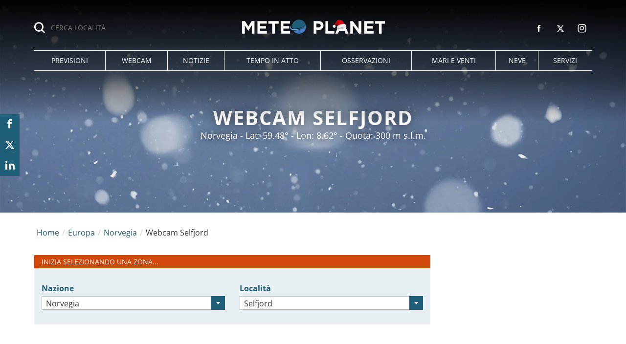

--- FILE ---
content_type: text/html; charset=UTF-8
request_url: https://www.meteoplanet.it/webcam-europa/norvegia/selfjord
body_size: 41685
content:
<!DOCTYPE html>
<html lang="it-IT" class="page-100 browser-chrome">
<head>
<meta charset="UTF-8">
<meta name="viewport" content="width=device-width, initial-scale=1">
<script>
!function(){"use strict";function t(r){return t="function"==typeof Symbol&&"symbol"==typeof Symbol.iterator?function(t){return typeof t}:function(t){return t&&"function"==typeof Symbol&&t.constructor===Symbol&&t!==Symbol.prototype?"symbol":typeof t},t(r)}var r="undefined"!=typeof globalThis?globalThis:"undefined"!=typeof window?window:"undefined"!=typeof global?global:"undefined"!=typeof self?self:{};function n(t,r){return t(r={exports:{}},r.exports),r.exports}var e,o,i=function(t){return t&&t.Math===Math&&t},u=i("object"==typeof globalThis&&globalThis)||i("object"==typeof window&&window)||i("object"==typeof self&&self)||i("object"==typeof r&&r)||i("object"==typeof r&&r)||function(){return this}()||Function("return this")(),c=function(t){try{return!!t()}catch(t){return!0}},a=!c((function(){return 7!==Object.defineProperty({},1,{get:function(){return 7}})[1]})),f=!c((function(){var t=function(){}.bind();return"function"!=typeof t||t.hasOwnProperty("prototype")})),s=Function.prototype.call,l=f?s.bind(s):function(){return s.apply(s,arguments)},p={}.propertyIsEnumerable,y=Object.getOwnPropertyDescriptor,v={f:y&&!p.call({1:2},1)?function(t){var r=y(this,t);return!!r&&r.enumerable}:p},b=function(t,r){return{enumerable:!(1&t),configurable:!(2&t),writable:!(4&t),value:r}},g=Function.prototype,d=g.call,h=f&&g.bind.bind(d,d),m=f?h:function(t){return function(){return d.apply(t,arguments)}},S=m({}.toString),w=m("".slice),O=function(t){return w(S(t),8,-1)},j=Object,P=m("".split),T=c((function(){return!j("z").propertyIsEnumerable(0)}))?function(t){return"String"===O(t)?P(t,""):j(t)}:j,L=function(t){return null==t},A=TypeError,_=function(t){if(L(t))throw new A("Can't call method on "+t);return t},E=function(t){return T(_(t))},F="object"==typeof document&&document.all,I={all:F,IS_HTMLDDA:void 0===F&&void 0!==F},M=I.all,k=I.IS_HTMLDDA?function(t){return"function"==typeof t||t===M}:function(t){return"function"==typeof t},C=I.all,D=I.IS_HTMLDDA?function(t){return"object"==typeof t?null!==t:k(t)||t===C}:function(t){return"object"==typeof t?null!==t:k(t)},R=function(t,r){return arguments.length<2?(n=u[t],k(n)?n:void 0):u[t]&&u[t][r];var n},x=m({}.isPrototypeOf),N="undefined"!=typeof navigator&&String(navigator.userAgent)||"",G=u.process,V=u.Deno,z=G&&G.versions||V&&V.version,B=z&&z.v8;B&&(o=(e=B.split("."))[0]>0&&e[0]<4?1:+(e[0]+e[1])),!o&&N&&(!(e=N.match(/Edge\/(\d+)/))||e[1]>=74)&&(e=N.match(/Chrome\/(\d+)/))&&(o=+e[1]);var H=o,U=u.String,W=!!Object.getOwnPropertySymbols&&!c((function(){var t=Symbol("symbol detection");return!U(t)||!(Object(t)instanceof Symbol)||!Symbol.sham&&H&&H<41})),$=W&&!Symbol.sham&&"symbol"==typeof Symbol.iterator,J=Object,X=$?function(t){return"symbol"==typeof t}:function(t){var r=R("Symbol");return k(r)&&x(r.prototype,J(t))},Y=String,q=function(t){try{return Y(t)}catch(t){return"Object"}},K=TypeError,Q=function(t){if(k(t))return t;throw new K(q(t)+" is not a function")},Z=TypeError,tt=Object.defineProperty,rt=function(t,r){try{tt(u,t,{value:r,configurable:!0,writable:!0})}catch(n){u[t]=r}return r},nt="__core-js_shared__",et=u[nt]||rt(nt,{}),ot=n((function(t){(t.exports=function(t,r){return et[t]||(et[t]=void 0!==r?r:{})})("versions",[]).push({version:"3.33.3",mode:"global",copyright:"© 2014-2023 Denis Pushkarev (zloirock.ru)",license:"https://github.com/zloirock/core-js/blob/v3.33.3/LICENSE",source:"https://github.com/zloirock/core-js"})})),it=Object,ut=function(t){return it(_(t))},ct=m({}.hasOwnProperty),at=Object.hasOwn||function(t,r){return ct(ut(t),r)},ft=0,st=Math.random(),lt=m(1..toString),pt=function(t){return"Symbol("+(void 0===t?"":t)+")_"+lt(++ft+st,36)},yt=u.Symbol,vt=ot("wks"),bt=$?yt.for||yt:yt&&yt.withoutSetter||pt,gt=function(t){return at(vt,t)||(vt[t]=W&&at(yt,t)?yt[t]:bt("Symbol."+t)),vt[t]},dt=TypeError,ht=gt("toPrimitive"),mt=function(t){var r=function(t,r){if(!D(t)||X(t))return t;var n,e,o=(n=t[ht],L(n)?void 0:Q(n));if(o){if(void 0===r&&(r="default"),e=l(o,t,r),!D(e)||X(e))return e;throw new dt("Can't convert object to primitive value")}return void 0===r&&(r="number"),function(t,r){var n,e;if("string"===r&&k(n=t.toString)&&!D(e=l(n,t)))return e;if(k(n=t.valueOf)&&!D(e=l(n,t)))return e;if("string"!==r&&k(n=t.toString)&&!D(e=l(n,t)))return e;throw new Z("Can't convert object to primitive value")}(t,r)}(t,"string");return X(r)?r:r+""},St=u.document,wt=D(St)&&D(St.createElement),Ot=function(t){return wt?St.createElement(t):{}},jt=!a&&!c((function(){return 7!==Object.defineProperty(Ot("div"),"a",{get:function(){return 7}}).a})),Pt=Object.getOwnPropertyDescriptor,Tt={f:a?Pt:function(t,r){if(t=E(t),r=mt(r),jt)try{return Pt(t,r)}catch(t){}if(at(t,r))return b(!l(v.f,t,r),t[r])}},Lt=a&&c((function(){return 42!==Object.defineProperty((function(){}),"prototype",{value:42,writable:!1}).prototype})),At=String,_t=TypeError,Et=function(t){if(D(t))return t;throw new _t(At(t)+" is not an object")},Ft=TypeError,It=Object.defineProperty,Mt=Object.getOwnPropertyDescriptor,kt="enumerable",Ct="configurable",Dt="writable",Rt={f:a?Lt?function(t,r,n){if(Et(t),r=mt(r),Et(n),"function"==typeof t&&"prototype"===r&&"value"in n&&Dt in n&&!n[Dt]){var e=Mt(t,r);e&&e[Dt]&&(t[r]=n.value,n={configurable:Ct in n?n[Ct]:e[Ct],enumerable:kt in n?n[kt]:e[kt],writable:!1})}return It(t,r,n)}:It:function(t,r,n){if(Et(t),r=mt(r),Et(n),jt)try{return It(t,r,n)}catch(t){}if("get"in n||"set"in n)throw new Ft("Accessors not supported");return"value"in n&&(t[r]=n.value),t}},xt=a?function(t,r,n){return Rt.f(t,r,b(1,n))}:function(t,r,n){return t[r]=n,t},Nt=Function.prototype,Gt=a&&Object.getOwnPropertyDescriptor,Vt=at(Nt,"name"),zt={EXISTS:Vt,PROPER:Vt&&"something"===function(){}.name,CONFIGURABLE:Vt&&(!a||a&&Gt(Nt,"name").configurable)},Bt=m(Function.toString);k(et.inspectSource)||(et.inspectSource=function(t){return Bt(t)});var Ht,Ut,Wt,$t=et.inspectSource,Jt=u.WeakMap,Xt=k(Jt)&&/native code/.test(String(Jt)),Yt=ot("keys"),qt=function(t){return Yt[t]||(Yt[t]=pt(t))},Kt={},Qt="Object already initialized",Zt=u.TypeError,tr=u.WeakMap;if(Xt||et.state){var rr=et.state||(et.state=new tr);rr.get=rr.get,rr.has=rr.has,rr.set=rr.set,Ht=function(t,r){if(rr.has(t))throw new Zt(Qt);return r.facade=t,rr.set(t,r),r},Ut=function(t){return rr.get(t)||{}},Wt=function(t){return rr.has(t)}}else{var nr=qt("state");Kt[nr]=!0,Ht=function(t,r){if(at(t,nr))throw new Zt(Qt);return r.facade=t,xt(t,nr,r),r},Ut=function(t){return at(t,nr)?t[nr]:{}},Wt=function(t){return at(t,nr)}}var er={set:Ht,get:Ut,has:Wt,enforce:function(t){return Wt(t)?Ut(t):Ht(t,{})},getterFor:function(t){return function(r){var n;if(!D(r)||(n=Ut(r)).type!==t)throw new Zt("Incompatible receiver, "+t+" required");return n}}},or=n((function(t){var r=zt.CONFIGURABLE,n=er.enforce,e=er.get,o=String,i=Object.defineProperty,u=m("".slice),f=m("".replace),s=m([].join),l=a&&!c((function(){return 8!==i((function(){}),"length",{value:8}).length})),p=String(String).split("String"),y=t.exports=function(t,e,c){"Symbol("===u(o(e),0,7)&&(e="["+f(o(e),/^Symbol\(([^)]*)\)/,"$1")+"]"),c&&c.getter&&(e="get "+e),c&&c.setter&&(e="set "+e),(!at(t,"name")||r&&t.name!==e)&&(a?i(t,"name",{value:e,configurable:!0}):t.name=e),l&&c&&at(c,"arity")&&t.length!==c.arity&&i(t,"length",{value:c.arity});try{c&&at(c,"constructor")&&c.constructor?a&&i(t,"prototype",{writable:!1}):t.prototype&&(t.prototype=void 0)}catch(t){}var y=n(t);return at(y,"source")||(y.source=s(p,"string"==typeof e?e:"")),t};Function.prototype.toString=y((function(){return k(this)&&e(this).source||$t(this)}),"toString")})),ir=function(t,r,n,e){e||(e={});var o=e.enumerable,i=void 0!==e.name?e.name:r;if(k(n)&&or(n,i,e),e.global)o?t[r]=n:rt(r,n);else{try{e.unsafe?t[r]&&(o=!0):delete t[r]}catch(t){}o?t[r]=n:Rt.f(t,r,{value:n,enumerable:!1,configurable:!e.nonConfigurable,writable:!e.nonWritable})}return t},ur=Math.ceil,cr=Math.floor,ar=Math.trunc||function(t){var r=+t;return(r>0?cr:ur)(r)},fr=function(t){var r=+t;return r!=r||0===r?0:ar(r)},sr=Math.max,lr=Math.min,pr=function(t,r){var n=fr(t);return n<0?sr(n+r,0):lr(n,r)},yr=Math.min,vr=function(t){return(r=t.length)>0?yr(fr(r),9007199254740991):0;var r},br=function(t){return function(r,n,e){var o,i=E(r),u=vr(i),c=pr(e,u);if(t&&n!=n){for(;u>c;)if((o=i[c++])!=o)return!0}else for(;u>c;c++)if((t||c in i)&&i[c]===n)return t||c||0;return!t&&-1}},gr=(br(!0),br(!1)),dr=m([].push),hr=function(t,r){var n,e=E(t),o=0,i=[];for(n in e)!at(Kt,n)&&at(e,n)&&dr(i,n);for(;r.length>o;)at(e,n=r[o++])&&(~gr(i,n)||dr(i,n));return i},mr=["constructor","hasOwnProperty","isPrototypeOf","propertyIsEnumerable","toLocaleString","toString","valueOf"],Sr=mr.concat("length","prototype"),wr={f:Object.getOwnPropertyNames||function(t){return hr(t,Sr)}},Or={f:Object.getOwnPropertySymbols},jr=m([].concat),Pr=R("Reflect","ownKeys")||function(t){var r=wr.f(Et(t)),n=Or.f;return n?jr(r,n(t)):r},Tr=function(t,r,n){for(var e=Pr(r),o=Rt.f,i=Tt.f,u=0;u<e.length;u++){var c=e[u];at(t,c)||n&&at(n,c)||o(t,c,i(r,c))}},Lr=/#|\.prototype\./,Ar=function(t,r){var n=Er[_r(t)];return n===Ir||n!==Fr&&(k(r)?c(r):!!r)},_r=Ar.normalize=function(t){return String(t).replace(Lr,".").toLowerCase()},Er=Ar.data={},Fr=Ar.NATIVE="N",Ir=Ar.POLYFILL="P",Mr=Ar,kr=Tt.f,Cr=function(t,r){var n,e,o,i,c,a=t.target,f=t.global,s=t.stat;if(n=f?u:s?u[a]||rt(a,{}):(u[a]||{}).prototype)for(e in r){if(i=r[e],o=t.dontCallGetSet?(c=kr(n,e))&&c.value:n[e],!Mr(f?e:a+(s?".":"#")+e,t.forced)&&void 0!==o){if(typeof i==typeof o)continue;Tr(i,o)}(t.sham||o&&o.sham)&&xt(i,"sham",!0),ir(n,e,i,t)}},Dr={};Dr[gt("toStringTag")]="z";var Rr,xr="[object z]"===String(Dr),Nr=gt("toStringTag"),Gr=Object,Vr="Arguments"===O(function(){return arguments}()),zr=xr?O:function(t){var r,n,e;return void 0===t?"Undefined":null===t?"Null":"string"==typeof(n=function(t,r){try{return t[r]}catch(t){}}(r=Gr(t),Nr))?n:Vr?O(r):"Object"===(e=O(r))&&k(r.callee)?"Arguments":e},Br=String,Hr=function(t){if("Symbol"===zr(t))throw new TypeError("Cannot convert a Symbol value to a string");return Br(t)},Ur=Object.keys||function(t){return hr(t,mr)},Wr=a&&!Lt?Object.defineProperties:function(t,r){Et(t);for(var n,e=E(r),o=Ur(r),i=o.length,u=0;i>u;)Rt.f(t,n=o[u++],e[n]);return t},$r={f:Wr},Jr=R("document","documentElement"),Xr="prototype",Yr="script",qr=qt("IE_PROTO"),Kr=function(){},Qr=function(t){return"<"+Yr+">"+t+"</"+Yr+">"},Zr=function(t){t.write(Qr("")),t.close();var r=t.parentWindow.Object;return t=null,r},tn=function(){try{Rr=new ActiveXObject("htmlfile")}catch(t){}var t,r,n;tn="undefined"!=typeof document?document.domain&&Rr?Zr(Rr):(r=Ot("iframe"),n="java"+Yr+":",r.style.display="none",Jr.appendChild(r),r.src=String(n),(t=r.contentWindow.document).open(),t.write(Qr("document.F=Object")),t.close(),t.F):Zr(Rr);for(var e=mr.length;e--;)delete tn[Xr][mr[e]];return tn()};Kt[qr]=!0;var rn=Object.create||function(t,r){var n;return null!==t?(Kr[Xr]=Et(t),n=new Kr,Kr[Xr]=null,n[qr]=t):n=tn(),void 0===r?n:$r.f(n,r)},nn=Array,en=Math.max,on=wr.f,un="object"==typeof window&&window&&Object.getOwnPropertyNames?Object.getOwnPropertyNames(window):[],cn={f:function(t){return un&&"Window"===O(t)?function(t){try{return on(t)}catch(t){return function(t,r,n){for(var e,o,i,u,c=vr(t),a=pr(void 0,c),f=pr(c,c),s=nn(en(f-a,0)),l=0;a<f;a++,l++)e=s,o=l,i=t[a],(u=mt(o))in e?Rt.f(e,u,b(0,i)):e[u]=i;return s.length=l,s}(un)}}(t):on(E(t))}},an=function(t,r,n){return n.get&&or(n.get,r,{getter:!0}),n.set&&or(n.set,r,{setter:!0}),Rt.f(t,r,n)},fn={f:gt},sn=u,ln=Rt.f,pn=function(t){var r=sn.Symbol||(sn.Symbol={});at(r,t)||ln(r,t,{value:fn.f(t)})},yn=Rt.f,vn=gt("toStringTag"),bn=function(t,r,n){t&&!n&&(t=t.prototype),t&&!at(t,vn)&&yn(t,vn,{configurable:!0,value:r})},gn=function(t){if("Function"===O(t))return m(t)},dn=gn(gn.bind),hn=Array.isArray||function(t){return"Array"===O(t)},mn=function(){},Sn=[],wn=R("Reflect","construct"),On=/^\s*(?:class|function)\b/,jn=m(On.exec),Pn=!On.test(mn),Tn=function(t){if(!k(t))return!1;try{return wn(mn,Sn,t),!0}catch(t){return!1}},Ln=function(t){if(!k(t))return!1;switch(zr(t)){case"AsyncFunction":case"GeneratorFunction":case"AsyncGeneratorFunction":return!1}try{return Pn||!!jn(On,$t(t))}catch(t){return!0}};Ln.sham=!0;var An=!wn||c((function(){var t;return Tn(Tn.call)||!Tn(Object)||!Tn((function(){t=!0}))||t}))?Ln:Tn,_n=gt("species"),En=Array,Fn=function(t,r){return new(function(t){var r;return hn(t)&&(r=t.constructor,(An(r)&&(r===En||hn(r.prototype))||D(r)&&null===(r=r[_n]))&&(r=void 0)),void 0===r?En:r}(t))(0===r?0:r)},In=m([].push),Mn=function(t){var r=1===t,n=2===t,e=3===t,o=4===t,i=6===t,u=7===t,c=5===t||i;return function(a,s,l,p){for(var y,v,b=ut(a),g=T(b),d=function(t,r){return Q(t),void 0===r?t:f?dn(t,r):function(){return t.apply(r,arguments)}}(s,l),h=vr(g),m=0,S=p||Fn,w=r?S(a,h):n||u?S(a,0):void 0;h>m;m++)if((c||m in g)&&(v=d(y=g[m],m,b),t))if(r)w[m]=v;else if(v)switch(t){case 3:return!0;case 5:return y;case 6:return m;case 2:In(w,y)}else switch(t){case 4:return!1;case 7:In(w,y)}return i?-1:e||o?o:w}},kn=[Mn(0),Mn(1),Mn(2),Mn(3),Mn(4),Mn(5),Mn(6),Mn(7)][0],Cn=qt("hidden"),Dn="Symbol",Rn="prototype",xn=er.set,Nn=er.getterFor(Dn),Gn=Object[Rn],Vn=u.Symbol,zn=Vn&&Vn[Rn],Bn=u.RangeError,Hn=u.TypeError,Un=u.QObject,Wn=Tt.f,$n=Rt.f,Jn=cn.f,Xn=v.f,Yn=m([].push),qn=ot("symbols"),Kn=ot("op-symbols"),Qn=ot("wks"),Zn=!Un||!Un[Rn]||!Un[Rn].findChild,te=function(t,r,n){var e=Wn(Gn,r);e&&delete Gn[r],$n(t,r,n),e&&t!==Gn&&$n(Gn,r,e)},re=a&&c((function(){return 7!==rn($n({},"a",{get:function(){return $n(this,"a",{value:7}).a}})).a}))?te:$n,ne=function(t,r){var n=qn[t]=rn(zn);return xn(n,{type:Dn,tag:t,description:r}),a||(n.description=r),n},ee=function(t,r,n){t===Gn&&ee(Kn,r,n),Et(t);var e=mt(r);return Et(n),at(qn,e)?(n.enumerable?(at(t,Cn)&&t[Cn][e]&&(t[Cn][e]=!1),n=rn(n,{enumerable:b(0,!1)})):(at(t,Cn)||$n(t,Cn,b(1,{})),t[Cn][e]=!0),re(t,e,n)):$n(t,e,n)},oe=function(t,r){Et(t);var n=E(r),e=Ur(n).concat(ae(n));return kn(e,(function(r){a&&!l(ie,n,r)||ee(t,r,n[r])})),t},ie=function(t){var r=mt(t),n=l(Xn,this,r);return!(this===Gn&&at(qn,r)&&!at(Kn,r))&&(!(n||!at(this,r)||!at(qn,r)||at(this,Cn)&&this[Cn][r])||n)},ue=function(t,r){var n=E(t),e=mt(r);if(n!==Gn||!at(qn,e)||at(Kn,e)){var o=Wn(n,e);return!o||!at(qn,e)||at(n,Cn)&&n[Cn][e]||(o.enumerable=!0),o}},ce=function(t){var r=Jn(E(t)),n=[];return kn(r,(function(t){at(qn,t)||at(Kt,t)||Yn(n,t)})),n},ae=function(t){var r=t===Gn,n=Jn(r?Kn:E(t)),e=[];return kn(n,(function(t){!at(qn,t)||r&&!at(Gn,t)||Yn(e,qn[t])})),e};W||(Vn=function(){if(x(zn,this))throw new Hn("Symbol is not a constructor");var t=arguments.length&&void 0!==arguments[0]?Hr(arguments[0]):void 0,r=pt(t),n=function(t){var e=void 0===this?u:this;e===Gn&&l(n,Kn,t),at(e,Cn)&&at(e[Cn],r)&&(e[Cn][r]=!1);var o=b(1,t);try{re(e,r,o)}catch(t){if(!(t instanceof Bn))throw t;te(e,r,o)}};return a&&Zn&&re(Gn,r,{configurable:!0,set:n}),ne(r,t)},zn=Vn[Rn],ir(zn,"toString",(function(){return Nn(this).tag})),ir(Vn,"withoutSetter",(function(t){return ne(pt(t),t)})),v.f=ie,Rt.f=ee,$r.f=oe,Tt.f=ue,wr.f=cn.f=ce,Or.f=ae,fn.f=function(t){return ne(gt(t),t)},a&&(an(zn,"description",{configurable:!0,get:function(){return Nn(this).description}}),ir(Gn,"propertyIsEnumerable",ie,{unsafe:!0}))),Cr({global:!0,constructor:!0,wrap:!0,forced:!W,sham:!W},{Symbol:Vn}),kn(Ur(Qn),(function(t){pn(t)})),Cr({target:Dn,stat:!0,forced:!W},{useSetter:function(){Zn=!0},useSimple:function(){Zn=!1}}),Cr({target:"Object",stat:!0,forced:!W,sham:!a},{create:function(t,r){return void 0===r?rn(t):oe(rn(t),r)},defineProperty:ee,defineProperties:oe,getOwnPropertyDescriptor:ue}),Cr({target:"Object",stat:!0,forced:!W},{getOwnPropertyNames:ce}),function(){var t=R("Symbol"),r=t&&t.prototype,n=r&&r.valueOf,e=gt("toPrimitive");r&&!r[e]&&ir(r,e,(function(t){return l(n,this)}),{arity:1})}(),bn(Vn,Dn),Kt[Cn]=!0;var fe=W&&!!Symbol.for&&!!Symbol.keyFor,se=ot("string-to-symbol-registry"),le=ot("symbol-to-string-registry");Cr({target:"Symbol",stat:!0,forced:!fe},{for:function(t){var r=Hr(t);if(at(se,r))return se[r];var n=R("Symbol")(r);return se[r]=n,le[n]=r,n}});var pe=ot("symbol-to-string-registry");Cr({target:"Symbol",stat:!0,forced:!fe},{keyFor:function(t){if(!X(t))throw new TypeError(q(t)+" is not a symbol");if(at(pe,t))return pe[t]}});var ye=Function.prototype,ve=ye.apply,be=ye.call,ge="object"==typeof Reflect&&Reflect.apply||(f?be.bind(ve):function(){return be.apply(ve,arguments)}),de=m([].slice),he=m([].push),me=String,Se=R("JSON","stringify"),we=m(/./.exec),Oe=m("".charAt),je=m("".charCodeAt),Pe=m("".replace),Te=m(1..toString),Le=/[\uD800-\uDFFF]/g,Ae=/^[\uD800-\uDBFF]$/,_e=/^[\uDC00-\uDFFF]$/,Ee=!W||c((function(){var t=R("Symbol")("stringify detection");return"[null]"!==Se([t])||"{}"!==Se({a:t})||"{}"!==Se(Object(t))})),Fe=c((function(){return'"\udf06\ud834"'!==Se("\uDF06\uD834")||'"\udead"'!==Se("\uDEAD")})),Ie=function(t,r){var n=de(arguments),e=function(t){if(k(t))return t;if(hn(t)){for(var r=t.length,n=[],e=0;e<r;e++){var o=t[e];"string"==typeof o?he(n,o):"number"!=typeof o&&"Number"!==O(o)&&"String"!==O(o)||he(n,Hr(o))}var i=n.length,u=!0;return function(t,r){if(u)return u=!1,r;if(hn(this))return r;for(var e=0;e<i;e++)if(n[e]===t)return r}}}(r);if(k(e)||void 0!==t&&!X(t))return n[1]=function(t,r){if(k(e)&&(r=l(e,this,me(t),r)),!X(r))return r},ge(Se,null,n)},Me=function(t,r,n){var e=Oe(n,r-1),o=Oe(n,r+1);return we(Ae,t)&&!we(_e,o)||we(_e,t)&&!we(Ae,e)?"\\u"+Te(je(t,0),16):t};Se&&Cr({target:"JSON",stat:!0,arity:3,forced:Ee||Fe},{stringify:function(t,r,n){var e=de(arguments),o=ge(Ee?Ie:Se,null,e);return Fe&&"string"==typeof o?Pe(o,Le,Me):o}});var ke=!W||c((function(){Or.f(1)}));Cr({target:"Object",stat:!0,forced:ke},{getOwnPropertySymbols:function(t){var r=Or.f;return r?r(ut(t)):[]}});var Ce=u.Symbol,De=Ce&&Ce.prototype;if(a&&k(Ce)&&(!("description"in De)||void 0!==Ce().description)){var Re={},xe=function(){var t=arguments.length<1||void 0===arguments[0]?void 0:Hr(arguments[0]),r=x(De,this)?new Ce(t):void 0===t?Ce():Ce(t);return""===t&&(Re[r]=!0),r};Tr(xe,Ce),xe.prototype=De,De.constructor=xe;var Ne="Symbol(description detection)"===String(Ce("description detection")),Ge=m(De.valueOf),Ve=m(De.toString),ze=/^Symbol\((.*)\)[^)]+$/,Be=m("".replace),He=m("".slice);an(De,"description",{configurable:!0,get:function(){var t=Ge(this);if(at(Re,t))return"";var r=Ve(t),n=Ne?He(r,7,-1):Be(r,ze,"$1");return""===n?void 0:n}}),Cr({global:!0,constructor:!0,forced:!0},{Symbol:xe})}var Ue=xr?{}.toString:function(){return"[object "+zr(this)+"]"};xr||ir(Object.prototype,"toString",Ue,{unsafe:!0}),pn("iterator");var We=Rt.f,$e=gt("unscopables"),Je=Array.prototype;void 0===Je[$e]&&We(Je,$e,{configurable:!0,value:rn(null)});var Xe,Ye,qe,Ke=function(t){Je[$e][t]=!0},Qe={},Ze=!c((function(){function t(){}return t.prototype.constructor=null,Object.getPrototypeOf(new t)!==t.prototype})),to=qt("IE_PROTO"),ro=Object,no=ro.prototype,eo=Ze?ro.getPrototypeOf:function(t){var r=ut(t);if(at(r,to))return r[to];var n=r.constructor;return k(n)&&r instanceof n?n.prototype:r instanceof ro?no:null},oo=gt("iterator"),io=!1;[].keys&&("next"in(qe=[].keys())?(Ye=eo(eo(qe)))!==Object.prototype&&(Xe=Ye):io=!0);var uo=!D(Xe)||c((function(){var t={};return Xe[oo].call(t)!==t}));uo&&(Xe={}),k(Xe[oo])||ir(Xe,oo,(function(){return this}));var co={IteratorPrototype:Xe,BUGGY_SAFARI_ITERATORS:io},ao=co.IteratorPrototype,fo=function(){return this},so=String,lo=TypeError,po=Object.setPrototypeOf||("__proto__"in{}?function(){var t,r=!1,n={};try{(t=function(t,r,n){try{return m(Q(Object.getOwnPropertyDescriptor(t,"__proto__").set))}catch(t){}}(Object.prototype))(n,[]),r=n instanceof Array}catch(t){}return function(n,e){return Et(n),function(t){if("object"==typeof t||k(t))return t;throw new lo("Can't set "+so(t)+" as a prototype")}(e),r?t(n,e):n.__proto__=e,n}}():void 0),yo=zt.PROPER,vo=zt.CONFIGURABLE,bo=co.IteratorPrototype,go=co.BUGGY_SAFARI_ITERATORS,ho=gt("iterator"),mo="keys",So="values",wo="entries",Oo=function(){return this},jo=function(t,r,n,e,o,i,u){!function(t,r,n,e){var o=r+" Iterator";t.prototype=rn(ao,{next:b(1,n)}),bn(t,o,!1),Qe[o]=fo}(n,r,e);var c,a,f,s=function(t){if(t===o&&d)return d;if(!go&&t&&t in v)return v[t];switch(t){case mo:case So:case wo:return function(){return new n(this,t)}}return function(){return new n(this)}},p=r+" Iterator",y=!1,v=t.prototype,g=v[ho]||v["@@iterator"]||o&&v[o],d=!go&&g||s(o),h="Array"===r&&v.entries||g;if(h&&(c=eo(h.call(new t)))!==Object.prototype&&c.next&&(eo(c)!==bo&&(po?po(c,bo):k(c[ho])||ir(c,ho,Oo)),bn(c,p,!0)),yo&&o===So&&g&&g.name!==So&&(vo?xt(v,"name",So):(y=!0,d=function(){return l(g,this)})),o)if(a={values:s(So),keys:i?d:s(mo),entries:s(wo)},u)for(f in a)(go||y||!(f in v))&&ir(v,f,a[f]);else Cr({target:r,proto:!0,forced:go||y},a);return v[ho]!==d&&ir(v,ho,d,{name:o}),Qe[r]=d,a},Po=function(t,r){return{value:t,done:r}},To=Rt.f,Lo="Array Iterator",Ao=er.set,_o=er.getterFor(Lo),Eo=jo(Array,"Array",(function(t,r){Ao(this,{type:Lo,target:E(t),index:0,kind:r})}),(function(){var t=_o(this),r=t.target,n=t.index++;if(!r||n>=r.length)return t.target=void 0,Po(void 0,!0);switch(t.kind){case"keys":return Po(n,!1);case"values":return Po(r[n],!1)}return Po([n,r[n]],!1)}),"values"),Fo=Qe.Arguments=Qe.Array;if(Ke("keys"),Ke("values"),Ke("entries"),a&&"values"!==Fo.name)try{To(Fo,"name",{value:"values"})}catch(t){}var Io=m("".charAt),Mo=m("".charCodeAt),ko=m("".slice),Co=function(t){return function(r,n){var e,o,i=Hr(_(r)),u=fr(n),c=i.length;return u<0||u>=c?t?"":void 0:(e=Mo(i,u))<55296||e>56319||u+1===c||(o=Mo(i,u+1))<56320||o>57343?t?Io(i,u):e:t?ko(i,u,u+2):o-56320+(e-55296<<10)+65536}},Do=(Co(!1),Co(!0)),Ro="String Iterator",xo=er.set,No=er.getterFor(Ro);jo(String,"String",(function(t){xo(this,{type:Ro,string:Hr(t),index:0})}),(function(){var t,r=No(this),n=r.string,e=r.index;return e>=n.length?Po(void 0,!0):(t=Do(n,e),r.index+=t.length,Po(t,!1))}));var Go={CSSRuleList:0,CSSStyleDeclaration:0,CSSValueList:0,ClientRectList:0,DOMRectList:0,DOMStringList:0,DOMTokenList:1,DataTransferItemList:0,FileList:0,HTMLAllCollection:0,HTMLCollection:0,HTMLFormElement:0,HTMLSelectElement:0,MediaList:0,MimeTypeArray:0,NamedNodeMap:0,NodeList:1,PaintRequestList:0,Plugin:0,PluginArray:0,SVGLengthList:0,SVGNumberList:0,SVGPathSegList:0,SVGPointList:0,SVGStringList:0,SVGTransformList:0,SourceBufferList:0,StyleSheetList:0,TextTrackCueList:0,TextTrackList:0,TouchList:0},Vo=Ot("span").classList,zo=Vo&&Vo.constructor&&Vo.constructor.prototype,Bo=zo===Object.prototype?void 0:zo,Ho=gt("iterator"),Uo=gt("toStringTag"),Wo=Eo.values,$o=function(t,r){if(t){if(t[Ho]!==Wo)try{xt(t,Ho,Wo)}catch(r){t[Ho]=Wo}if(t[Uo]||xt(t,Uo,r),Go[r])for(var n in Eo)if(t[n]!==Eo[n])try{xt(t,n,Eo[n])}catch(r){t[n]=Eo[n]}}};for(var Jo in Go)$o(u[Jo]&&u[Jo].prototype,Jo);$o(Bo,"DOMTokenList");var Xo=zt.EXISTS,Yo=Function.prototype,qo=m(Yo.toString),Ko=/function\b(?:\s|\/\*[\S\s]*?\*\/|\/\/[^\n\r]*[\n\r]+)*([^\s(/]*)/,Qo=m(Ko.exec);a&&!Xo&&an(Yo,"name",{configurable:!0,get:function(){try{return Qo(Ko,qo(this))[1]}catch(t){return""}}});var Zo=c((function(){Ur(1)}));Cr({target:"Object",stat:!0,forced:Zo},{keys:function(t){return Ur(ut(t))}});var ti=n((function(r){function n(r){return(n="function"==typeof Symbol&&"symbol"==t(Symbol.iterator)?function(r){return t(r)}:function(r){return r&&"function"==typeof Symbol&&r.constructor===Symbol&&r!==Symbol.prototype?"symbol":t(r)})(r)}r.exports=function(){for(var t,r,e=[],o=window,i=o;i;){try{if(i.frames.__tcfapiLocator){t=i;break}}catch(t){}if(i===o.top)break;i=i.parent}t||(function t(){var r=o.document,n=!!o.frames.__tcfapiLocator;if(!n)if(r.body){var e=r.createElement("iframe");e.style.cssText="display:none",e.name="__tcfapiLocator",r.body.appendChild(e)}else setTimeout(t,5);return!n}(),o.__tcfapi=function(){for(var t=arguments.length,n=new Array(t),o=0;o<t;o++)n[o]=arguments[o];if(!n.length)return e;"setGdprApplies"===n[0]?n.length>3&&2===parseInt(n[1],10)&&"boolean"==typeof n[3]&&(r=n[3],"function"==typeof n[2]&&n[2]("set",!0)):"ping"===n[0]?"function"==typeof n[2]&&n[2]({gdprApplies:r,cmpLoaded:!1,cmpStatus:"stub"}):e.push(n)},o.addEventListener("message",(function(t){var r="string"==typeof t.data,e={};if(r)try{e=JSON.parse(t.data)}catch(t){}else e=t.data;var o="object"===n(e)&&null!==e?e.__tcfapiCall:null;o&&window.__tcfapi(o.command,o.version,(function(n,e){var i={__tcfapiReturn:{returnValue:n,success:e,callId:o.callId}};t&&t.source&&t.source.postMessage&&t.source.postMessage(r?JSON.stringify(i):i,"*")}),o.parameter)}),!1))}}));ti()}();
</script>
<script>
    window.dataLayer = window.dataLayer || [];
    function gtag(){dataLayer.push(arguments);}
    (function(){
        gtag('consent', 'default', {
            'ad_storage': 'granted',
            'analytics_storage': 'granted',
            'functionality_storage': 'granted',
            'personalization_storage': 'granted',
            'security_storage': 'granted',
            'ad_user_data': 'granted',
            'ad_personalization': 'granted',
            'wait_for_update': 1500
        });
        gtag('consent', 'default', {
            'region': ['AT', 'BE', 'BG', 'HR', 'CY', 'CZ', 'DK', 'EE', 'FI', 'FR', 'DE', 'GR', 'HU', 'IS', 'IE', 'IT', 'LV', 'LI', 'LT', 'LU', 'MT', 'NL', 'NO', 'PL', 'PT', 'RO', 'SK', 'SI', 'ES', 'SE', 'GB', 'CH'],
            'ad_storage': 'denied',
            'analytics_storage': 'denied',
            'functionality_storage': 'denied',
            'personalization_storage': 'denied',
            'security_storage': 'denied',
            'ad_user_data': 'denied',
            'ad_personalization': 'denied',
            'wait_for_update': 1500
        });
        gtag('set', 'ads_data_redaction', true);
        gtag('set', 'url_passthrough', false);
        const s={adStorage:{storageName:"ad_storage",serialNumber:0},analyticsStorage:{storageName:"analytics_storage",serialNumber:1},functionalityStorage:{storageName:"functionality_storage",serialNumber:2},personalizationStorage:{storageName:"personalization_storage",serialNumber:3},securityStorage:{storageName:"security_storage",serialNumber:4},adUserData:{storageName:"ad_user_data",serialNumber:5},adPersonalization:{storageName:"ad_personalization",serialNumber:6}};let c=localStorage.getItem("__lxG__consent__v2");if(c){c=JSON.parse(c);if(c&&c.cls_val)c=c.cls_val;if(c)c=c.split("|");if(c&&c.length&&typeof c[14]!==undefined){c=c[14].split("").map(e=>e-0);if(c.length){let t={};Object.values(s).sort((e,t)=>e.serialNumber-t.serialNumber).forEach(e=>{t[e.storageName]=c[e.serialNumber]?"granted":"denied"});gtag("consent","update",t)}}}
        if(Math.random() < 0.05) {if (window.dataLayer && (window.dataLayer.some(e => e[0] === 'js' && e[1] instanceof Date) || window.dataLayer.some(e => e['event'] === 'gtm.js' && e['gtm.start'] == true ))) {document.head.appendChild(document.createElement('img')).src = "//clickiocdn.com/utr/gtag/?sid=233278";}}
    })();
</script>
<script async src="//clickiocmp.com/t/consent_233278.js"></script>
<meta name="mobile-web-app-capable" content="yes">
<title>Webcam Selfjord: immagini in diretta | Meteoplanet.it</title>
<meta name="description" content="Le Webcam di Selfjord (Norvegia), immagini in diretta live dalle cam meteo con dati su altitudine, posizione delle telecamere e previsioni.">
<meta name="robots" content="all">
<meta property="article:publisher" content="https://www.facebook.com/meteoplanet">
<meta name="twitter:site" content="@meteoplanetit">
<meta name="twitter:creator" content="@meteoplanetit">
<meta name="twitter:title" content="Webcam Selfjord: immagini in diretta | Meteoplanet.it">
<meta name="twitter:card" content="summary_large_image">
<meta name="twitter:image" content="https://www.meteoplanet.it/condizionimeteo/nevedebole.webp">
<meta name="twitter:description" content="Le Webcam di Selfjord (Norvegia), immagini in diretta live dalle cam meteo con dati su altitudine, posizione delle telecamere e previsioni.">
<meta property="fb:app_id" content="541627470268064">
<meta property="og:locale" content="it_IT">
<meta property="og:type" content="website">
<meta property="og:title" content="Webcam Selfjord: immagini in diretta | Meteoplanet.it">
<meta property="og:description" content="Le Webcam di Selfjord (Norvegia), immagini in diretta live dalle cam meteo con dati su altitudine, posizione delle telecamere e previsioni.">
<meta property="og:url" content="https://www.meteoplanet.it/webcam-europa/norvegia/selfjord">
<meta property="og:site_name" content="Meteoplanet.it">
<meta property="og:image" content="https://www.meteoplanet.it/condizionimeteo/nevedebole.webp">
<link rel="canonical" href="https://www.meteoplanet.it/webcam-europa/norvegia/selfjord">
<link rel="dns-prefetch" href="//cdnjs.cloudflare.com">
<link rel="dns-prefetch" href="//www.googletagmanager.com">
<link rel="dns-prefetch" href="//www.google-analytics.com">
<link rel="dns-prefetch" href="//adservice.google.com">
<link rel="dns-prefetch" href="//partner.googleadservices.com">
<link rel="dns-prefetch" href="//googleads.g.doubleclick.net">
<link rel="dns-prefetch" href="//tpc.googlesyndication.com">
<link rel="dns-prefetch" href="//pagead2.googlesyndication.com">
<link rel="dns-prefetch" href="//stats.g.doubleclick.net">
<link rel="dns-prefetch" href="//cm.g.doubleclick.net">
<link rel="dns-prefetch" href="//csi.gstatic.com">
<link rel="preload" href="/dist/fonts/open-sans-v27-latin-ext_latin-regular.woff2" as="font" type="font/woff2" crossorigin>
<link rel="preload" href="/dist/fonts/open-sans-v27-latin-ext_latin-600.woff2" as="font" type="font/woff2" crossorigin>
<link rel="preload" href="/dist/fonts/open-sans-v27-latin-ext_latin-700.woff2" as="font" type="font/woff2" crossorigin>
<link rel="preload" href="/dist/fonts/Meteo-Planet-icone.woff2" as="font" type="font/woff2" crossorigin>
<link rel="preload" href="/dist/styles/main-9a77a29a85.css" as="style">
<link rel="icon" sizes="192x192" href="/dist/images/favicon/icon.png">
<link rel="icon" sizes="512x512" href="/dist/images/favicon/icon-512.png">
<link rel="apple-touch-icon" sizes="180x180" href="/dist/images/favicon/apple-touch-icon.png">
<link rel="manifest" href="/manifest.json">
<meta name="theme-color" content="#1f5f7a">
<meta name="msapplication-TileColor" content="#2d89ef">
<meta name="msapplication-TileImage" content="/dist/images/favicon/ms-icon-144x144.png">
<meta name="msapplication-square310x310logo" content="/dist/images/favicon/ms-icon-310x310.png">
<link rel="stylesheet" type="text/css" media="all" href="/dist/styles/main-9a77a29a85.css">
<script src="https://cdnjs.cloudflare.com/ajax/libs/jquery/3.7.1/jquery.min.js" integrity="sha512-v2CJ7UaYy4JwqLDIrZUI/4hqeoQieOmAZNXBeQyjo21dadnwR+8ZaIJVT8EE2iyI61OV8e6M8PP2/4hpQINQ/g==" crossorigin="anonymous" referrerpolicy="no-referrer" defer></script>
<script src="https://cdnjs.cloudflare.com/ajax/libs/jqueryui/1.14.0/jquery-ui.min.js" integrity="sha512-MlEyuwT6VkRXExjj8CdBKNgd+e2H+aYZOCUaCrt9KRk6MlZDOs91V1yK22rwm8aCIsb5Ec1euL8f0g58RKT/Pg==" crossorigin="anonymous" referrerpolicy="no-referrer" defer></script>
<script src="/dist/scripts/main-add7d47a38.js" defer></script>
<script>
var ajax_localita_url = '/ajax/localita.php';
var ajax_forecast_prov = '/ajax/forecast_prov.php';
var ajax_mail = '/ajax/send_mail.php';
var ajax_mail_contatti = '/ajax/send_mail_contatti.php';
var forecast_it_url = '/meteo';
var forecast_eu_url = '/meteo-europa';
var forecast_wo_url = '/meteo-{continente}';
var webcam_italia = '/webcam/italia';
var webcam_regioni = '/webcam-regione';
var webcam_province = '/webcam-provincia';
var webcam_nazioni = '/webcam-{continente}';
var home_url = '/';
</script>
<script type="application/ld+json">{"@context":"https://schema.org","@type":"Organization","name":"Meteoplanet","url":"https://www.meteoplanet.it/","logo":"https://www.meteoplanet.it/dist/images/logo-meteoplanet.webp","sameAs":["https://x.com/meteoplanetit","https://www.facebook.com/meteoplanet/","https://it.linkedin.com/company/meteoplanet","https://www.instagram.com/meteoplanet.it/"]}</script>
<script async src="https://pagead2.googlesyndication.com/pagead/js/adsbygoogle.js?client=ca-pub-9155192045272073" crossorigin="anonymous"></script>
<script async src="https://www.googletagmanager.com/gtag/js?id=G-PL20258J8P"></script>
<script>
  window.dataLayer = window.dataLayer || [];
  function gtag(){dataLayer.push(arguments);}
  gtag('js', new Date());

  gtag('config', 'G-PL20258J8P');
</script>
</head>
<body><header class="header" id="header">
<div class="header-top container">
    <div class="row">
        <div class="header-top-right col-xs-12 col-sm-8">
            <div class="row">
                <div class="col-xs-8 col-sm-6 header-logo">
                    <a href='/' title="Meteo e Previsioni del tempo in Italia e Mondo">
                    <picture>
                    <source srcset='/dist/images/logo-mobile-natale.webp' media="(max-width: 767px)">
                    <img src='/dist/images/logo-meteoplanet-natale.webp' width="293" height="29" alt='Meteoplanet'>
                    </picture>
                    </a>
                </div>
                <div class="col-xs-4 col-sm-6 list-sc">
                    <ul class="list-unstyled list-inline">
                        <li><a href="https://www.facebook.com/meteoplanet/" title="Segui Meteoplanet su Facebook" target="_blank" rel="nofollow noopener"><span class='icon-fb'></span></a></li>
                        <li><a href="https://x.com/meteoplanetit" title="Segui Meteoplanet su X" target="_blank" rel="nofollow noopener"><span class='icon-tw'></span></a></li>
                        <li><a href="https://www.instagram.com/meteoplanet.it/" title="Segui Meteoplanet su Instagram" target="_blank" rel="nofollow noopener"><span class='icon-in'></span></a></li>
                    </ul>
                    <a role="button" title="menu" class="header-top-toggle">
                        <span class="bar"></span>
                        <span class="bar"></span>
                        <span class="bar"></span>
                    </a>
                </div>
            </div>
        </div>
        <div class="header-top-left col-xs-12 col-sm-4 text-left">
            <div class='search-form' id='search-form-top'>
                <span class='icon-cerca'></span>
                <input type='text' id='searcher' placeholder='CERCA LOCALIT&Agrave;'>
            </div>
        </div>
    </div>
</div>
<div class="header-menu">
    <div class="container">
        <ul class='navbar-primary'>
            <li class="dropdown">
                <a role="button" title="Previsioni" class='dropdown-toggle'><span class='dropdown-toggle-text'>Previsioni</span><span class='dropdown-toggle-back'>&larr;</span></a>
                <div class="dropdown-menu menu-multi clearfix">
                    <div class="col-xs-12 col-sm-12 col-md-3">
                        <div class="dropdown-menu-title">Meteo Nord</div>
                        <ul class="list-unstyled">
                            <li><a href="/meteo-regione/piemonte" title="Meteo Piemonte">Piemonte</a></li>
                            <li><a href="/meteo-regione/valle+d%27aosta" title="Meteo Valle D'Aosta">Valle D'Aosta</a></li>
                            <li><a href="/meteo-regione/lombardia" title="Meteo Lombardia">Lombardia</a></li>
                            <li><a href="/meteo-regione/trentino+alto+adige" title="Meteo Trentino Alto Adige">Trentino Alto Adige</a></li>
                            <li><a href="/meteo-regione/veneto" title="Meteo Veneto">Veneto</a></li>
                            <li><a href="/meteo-regione/friuli+venezia+giulia" title="Meteo Friuli Venezia Giulia">Friuli Venezia Giulia</a></li>
                            <li><a href="/meteo-regione/liguria" title="Meteo Liguria">Liguria</a></li>
                            <li><a href="/meteo-regione/emilia+romagna" title="Meteo Emilia Romagna">Emilia Romagna</a></li>
                        </ul>
                    </div>
                    <div class="col-xs-12 col-sm-12 col-md-3">
                        <div class="dropdown-menu-title">Meteo Centro</div>
                        <ul class="list-unstyled">
                            <li><a href="/meteo-regione/toscana" title="Meteo Toscana">Toscana</a></li>
                            <li><a href="/meteo-regione/umbria" title="Meteo Umbria">Umbria</a></li>
                            <li><a href="/meteo-regione/marche" title="Meteo Marche">Marche</a></li>
                            <li><a href="/meteo-regione/lazio" title="Meteo Lazio">Lazio</a></li>
                            <li><a href="/meteo-regione/abruzzo" title="Meteo Abruzzo">Abruzzo</a></li>
                            <li><a href="/meteo-regione/molise" title="Meteo Molise">Molise</a></li>
                        </ul>
                    </div>
                    <div class="col-xs-12 col-sm-12 col-md-3">
                        <div class="dropdown-menu-title">Meteo Sud</div>
                        <ul class="list-unstyled">
                            <li><a href="/meteo-regione/campania" title="Meteo Campania">Campania</a></li>
                            <li><a href="/meteo-regione/puglia" title="Meteo Puglia">Puglia</a></li>
                            <li><a href="/meteo-regione/basilicata" title="Meteo Basilicata">Basilicata</a></li>
                            <li><a href="/meteo-regione/calabria" title="Meteo Calabria">Calabria</a></li>
                        </ul>
                        <div class="dropdown-menu-title">Meteo Isole</div>
                        <ul class="list-unstyled">
                            <li><a href="/meteo-regione/sardegna" title="Meteo Sardegna">Sardegna</a></li>
                            <li><a href="/meteo-regione/sicilia" title="Meteo Sicilia">Sicilia</a></li>
                        </ul>
                    </div>
                    <div class="col-xs-12 col-sm-12 col-md-3">
                        <div class="dropdown-menu-title">Meteo Mondo</div>
                        <ul class="list-unstyled">
                            <li><a href="/meteo/italia" title="Meteo Italia">Italia</a></li>
                            <li><a href="/meteo-europa" title="Meteo Europa">Europa</a></li>
                            <li><a href="/meteo-nord-america" title="Meteo Nord America">Nord America</a></li>
                            <li><a href="/meteo-centro-america" title="Meteo Centro America">Centro America</a></li>
                            <li><a href="/meteo-sud-america" title="Meteo Sud America">Sud America</a></li>
                            <li><a href="/meteo-africa" title="Meteo Africa">Africa</a></li>
                            <li><a href="/meteo-asia" title="Meteo Asia">Asia</a></li>
                            <li><a href="/meteo-oceania" title="Meteo Oceania">Oceania</a></li>
                            <li><a href="/meteo-antartide" title="Meteo Antartide">Antartide</a></li>
                        </ul>
                    </div>
                </div>
            </li>
            <li class="dropdown">
                <a role="button" title="Webcam" class='dropdown-toggle'><span class='dropdown-toggle-text'>Webcam</span><span class='dropdown-toggle-back'>&larr;</span></a>
                <div class="dropdown-menu menu-multi clearfix">
                    <div class="col-xs-12 col-sm-12 col-md-3">
                        <div class="dropdown-menu-title">Webcam Nord</div>
                        <ul class="list-unstyled">
                            <li><a href="/webcam-regione/piemonte" title="Webcam Piemonte">Piemonte</a></li>
                            <li><a href="/webcam-regione/valle+d%27aosta" title="Webcam Valle D'Aosta">Valle D'Aosta</a></li>
                            <li><a href="/webcam-regione/lombardia" title="Webcam Lombardia">Lombardia</a></li>
                            <li><a href="/webcam-regione/trentino+alto+adige" title="Webcam Trentino Alto Adige">Trentino Alto Adige</a></li>
                            <li><a href="/webcam-regione/veneto" title="Webcam Veneto">Veneto</a></li>
                            <li><a href="/webcam-regione/friuli+venezia+giulia" title="Webcam Friuli Venezia Giulia">Friuli Venezia Giulia</a></li>
                            <li><a href="/webcam-regione/liguria" title="Webcam Liguria">Liguria</a></li>
                            <li><a href="/webcam-regione/emilia+romagna" title="Webcam Emilia Romagna">Emilia Romagna</a></li>
                        </ul>
                    </div>
                    <div class="col-xs-12 col-sm-12 col-md-3">
                        <div class="dropdown-menu-title">Webcam Centro</div>
                        <ul class="list-unstyled">
                            <li><a href="/webcam-regione/toscana" title="Webcam Toscana">Toscana</a></li>
                            <li><a href="/webcam-regione/umbria" title="Webcam Umbria">Umbria</a></li>
                            <li><a href="/webcam-regione/marche" title="Webcam Marche">Marche</a></li>
                            <li><a href="/webcam-regione/lazio" title="Webcam Lazio">Lazio</a></li>
                            <li><a href="/webcam-regione/abruzzo" title="Webcam Abruzzo">Abruzzo</a></li>
                            <li><a href="/webcam-regione/molise" title="Webcam Molise">Molise</a></li>
                        </ul>
                    </div>
                    <div class="col-xs-12 col-sm-12 col-md-3">
                        <div class="dropdown-menu-title">Webcam Sud</div>
                        <ul class="list-unstyled">
                            <li><a href="/webcam-regione/campania" title="Webcam Campania">Campania</a></li>
                            <li><a href="/webcam-regione/puglia" title="Webcam Puglia">Puglia</a></li>
                            <li><a href="/webcam-regione/basilicata" title="Webcam Basilicata">Basilicata</a></li>
                            <li><a href="/webcam-regione/calabria" title="Webcam Calabria">Calabria</a></li>
                        </ul>
                        <div class="dropdown-menu-title">Webcam Isole</div>
                        <ul class="list-unstyled">
                            <li><a href="/webcam-regione/sardegna" title="Webcam Sardegna">Sardegna</a></li>
                            <li><a href="/webcam-regione/sicilia" title="Webcam Sicilia">Sicilia</a></li>
                        </ul>
                    </div>
                    <div class="col-xs-12 col-sm-12 col-md-3">
                        <div class="dropdown-menu-title">Webcam Mondo</div>
                        <ul class="list-unstyled">
                            <li><a href="/webcam/italia" title="Webcam Italia">Italia</a></li>
                            <li><a href="/webcam-europa" title="Webcam Europa">Europa</a></li>
                            <li><a href="/webcam-nord-america" title="Webcam Nord America">Nord America</a></li>
                            <li><a href="/webcam-centro-america" title="Webcam Centro America">Centro America</a></li>
                            <li><a href="/webcam-sud-america" title="Webcam Sud America">Sud America</a></li>
                            <li><a href="/webcam-africa" title="Webcam Africa">Africa</a></li>
                            <li><a href="/webcam-asia" title="Webcam Asia">Asia</a></li>
                            <li><a href="/webcam-oceania" title="Webcam Oceania">Oceania</a></li>
                            <li><a href="/webcam-antartide" title="Webcam Antartide">Antartide</a></li>
                        </ul>
                    </div>
                </div>
            </li>
            <li class="dropdown">
                <a role="button" title="Notizie" class='dropdown-toggle'><span class='dropdown-toggle-text'>Notizie</span><span class='dropdown-toggle-back'>&larr;</span></a>
                <div class="dropdown-menu menu-single">
                    <ul class="list-unstyled">
                        <li><a href="/giornale-meteo" title="Articoli del Giornale Meteo">Giornale Meteo</a></li>
                        <li><a href="/cronaca-e-tendenze" title="Articoli su Cronaca meteo e Tendenze">Cronaca e Tendenze</a></li>
                        <li><a href="/ambiente-e-clima" title="Articoli di Ambiente e Clima">Ambiente e Clima</a></li>
                        <li><a href="/astronomia-e-scienza" title="Articoli di Astronomia e Scienza">Astronomia e Scienza</a></li>
                        <li><a href="/sismologia" title="Articoli di Sismologia">Sismologia</a></li>
                    </ul>
                </div>
            </li>
            <li class="dropdown">
                <a role="button" title="Tempo in atto" class='dropdown-toggle'><span class='dropdown-toggle-text'>Tempo in atto</span><span class='dropdown-toggle-back'>&larr;</span></a>
                <div class="dropdown-menu menu-single">
                    <ul class="list-unstyled">
                        <li><a href="/dati-in-diretta" title="Dati meteo in diretta">Dati in diretta</a></li>
                        <li><a href="/meteosat" title="Immagini dai Satelliti Meteosat">Satelliti Meteosat</a></li>
                        <li><a href="/radar" title="Radar meteo">Radar Meteo</a></li>
                        <li><a href="/fulmini" title="Mappe dei Fulmini">Fulmini</a></li>
                        <li><a href="/radiosondaggi" title="Radiosondaggi in Europa">Radiosondaggi</a></li>
                    </ul>
                </div>
            </li>
            <li class="dropdown">
                <a role="button" title="Osservazioni" class='dropdown-toggle'><span class='dropdown-toggle-text'>Osservazioni</span><span class='dropdown-toggle-back'>&larr;</span></a>
                <div class="dropdown-menu menu-single">
                    <ul class="list-unstyled">
                        <li><a href="/inquinamento-aria" title="Mappe qualità dell'aria">Qualità dell'Aria</a></li>
                        <li><a href="/terremoti" title="Terremoti in tempo reale">Terremoti</a></li>
                        <li><a href="/ghiacci" title="Monitoraggio dei Ghiacci Polari">Ghiacci Polari</a></li>
                        <li><a href="/uragani" title="Monitoraggio Uragani e Tempeste">Uragani e Tempeste</a></li>
                        <li><a href="/sole" title="Monitoraggio attività solare">Attivita Sole</a></li>
                        <li><a href="/corrente-del-golfo" title="Analisi della Corrente del Golfo">Corrente del Golfo</a></li>
                        <li><a href="/stazione-spaziale" title="ISS Stazione Spaziale Live">ISS Stazione Spaziale</a></li>
                    </ul>
                </div>
            </li>
            <li class="dropdown">
                <a role="button" title="Mari e venti" class='dropdown-toggle'><span class='dropdown-toggle-text'>Mari e venti</span><span class='dropdown-toggle-back'>&larr;</span></a>
                <div class="dropdown-menu menu-single">
                    <ul class="list-unstyled">
                        <li><a href="/mappe-venti" title="Mappe dei Venti">Mappe dei Venti</a></li>
                        <li><a href="/mappe-mari" title="Mappe del Moto Ondoso">Mappe Moto Ondoso</a></li>
                        <li><a href="/temperatura-mari" title="Temperatura dei mari">Temperatura Mari</a></li>
                    </ul>
                </div>
            </li>
            <li class="dropdown">
                <a role="button" title="Neve" class='dropdown-toggle'><span class='dropdown-toggle-text'>Neve</span><span class='dropdown-toggle-back'>&larr;</span></a>
                <div class="dropdown-menu menu-single">
                    <ul class="list-unstyled">
                        <li><a href="/neve" title="Bollettino della neve">Bollettino Neve</a></li>
                        <li><a href="/valanghe" title="Bollettini rischio valanghe">Bollettino Valanghe</a></li>
                        <li><a href="https://www.youtube.com/watch?v=wFpVVCBAneo" title="Live Christmas Snowfall - Winter World Tour" target="_blank" rel="noopener noreferrer">🎄 Live Christmas Cam</a></li>
                    </ul>
                </div>
            </li>
            <li class="dropdown">
                <a role="button" title="Servizi" class='dropdown-toggle'><span class='dropdown-toggle-text'>Servizi</span><span class='dropdown-toggle-back'>&larr;</span></a>
                <div class="dropdown-menu menu-single">
                    <ul class="list-unstyled">
                        <li><a href="/liberatoria" title="Termini di Utilizzo">Termini di Utilizzo</a></li>
                    </ul>
                </div>
            </li>
        </ul>
    </div>
</div>
</header><div id="top-slider">
	<div class="top-slide bg-image" style='background-image: url(/condizionimeteo/nevedebole.webp);'>
					<div class="container">
					<div class="title-slider-container" itemscope itemtype="https://schema.org/Place"><h1 class="title-slider" itemprop="name" content="Selfjord"><span>Webcam Selfjord</span></h1><div class="top-slide-prov-info"><span class="country" itemprop="containedInPlace" itemscope itemtype="https://schema.org/Country"><span itemprop="name">Norvegia</span></span> - <span itemprop="geo" itemscope itemtype="https://schema.org/GeoCoordinates">Lat: 59.48&deg;<meta itemprop="latitude" content="59.48"> - Lon: 8.62&deg;<meta itemprop="longitude" content="8.62"> - Quota: 300 m s.l.m.<meta itemprop="elevation" content="300"></span></div>
					    									</div>
			</div>
			</div>
</div><div class="container">
				<input type="hidden" id="c" name="c" value="eu">
			<input type="hidden" id="continente" name="continente" value="Europa">
			<input type="hidden" id="nation" name="nation" value="norvegia">
			<input type="hidden" id="citta" name="citta" value="selfjord">
	    <ol class="breadcrumb" itemtype="https://schema.org/BreadcrumbList" itemscope="itemscope">
		      <li itemtype="https://schema.org/ListItem" itemscope="itemscope" itemprop="itemListElement">
	  <a href="/" title="Meteoplanet" itemprop="item"><span itemprop="name">Home</span><meta content="1" itemprop="position"></a>
      </li>
								      <li itemtype="https://schema.org/ListItem" itemscope="itemscope" itemprop="itemListElement">
	  <a href="/webcam-europa" title="Webcam Europa" itemprop="item"><span itemprop="name">Europa</span><meta content="2" itemprop="position"></a>
      </li>
								      <li itemtype="https://schema.org/ListItem" itemscope="itemscope" itemprop="itemListElement">
	  <a href="/webcam-europa/norvegia" title="Webcam Norvegia" itemprop="item"><span itemprop="name">Norvegia</span><meta content="3" itemprop="position"></a>
      </li>
								      <li class="breadcrumb-item active" itemtype="https://schema.org/ListItem" itemscope="itemscope" itemprop="itemListElement">
            <span itemprop="name">Webcam Selfjord</span><meta content="4" itemprop="position">
      </li>
      						</ol>
	<div class="row">
		<div class="main col-offset-300">
			<div class="webcam-search-box">
	<p class="title-orange-bg-webcam">Inizia selezionando una zona...</p>
	<form action="." class="webcam-search-form" method="GET">
		<input type="hidden" name="c" id="c" value="eu">
		<input type="hidden" name="continente" id="continente" value="Europa">
		<input type="hidden" name="nation" id="nation" value="Norvegia">
		<div class="row">
			<div class="col-xs-12 col-sm-6">
				<label for="seleziona_nazione">Nazione</label>
				<select name="nation" id="seleziona_nazione">
					<option value="0">--</option>
											<option data-continent="Europa" value="Albania">Albania</option>
											<option data-continent="Europa" value="Andorra">Andorra</option>
											<option data-continent="Europa" value="Austria">Austria</option>
											<option data-continent="Europa" value="Belgio">Belgio</option>
											<option data-continent="Europa" value="Bielorussia">Bielorussia</option>
											<option data-continent="Europa" value="Bosnia+Erzegovina">Bosnia Erzegovina</option>
											<option data-continent="Europa" value="Bulgaria">Bulgaria</option>
											<option data-continent="Europa" value="Cipro">Cipro</option>
											<option data-continent="Europa" value="Croazia">Croazia</option>
											<option data-continent="Europa" value="Danimarca">Danimarca</option>
											<option data-continent="Europa" value="Estonia">Estonia</option>
											<option data-continent="Europa" value="Finlandia">Finlandia</option>
											<option data-continent="Europa" value="Francia">Francia</option>
											<option data-continent="Europa" value="Germania">Germania</option>
											<option data-continent="Europa" value="Gibilterra">Gibilterra</option>
											<option data-continent="Europa" value="Gran+Bretagna">Gran Bretagna</option>
											<option data-continent="Europa" value="Grecia">Grecia</option>
											<option data-continent="Europa" value="Irlanda">Irlanda</option>
											<option data-continent="Europa" value="Islanda">Islanda</option>
											<option data-continent="Europa" value="Isola+di+Man">Isola di Man</option>
											<option data-continent="Europa" value="Isole+Faroe">Isole Faroe</option>
											<option data-continent="Europa" value="Lettonia">Lettonia</option>
											<option data-continent="Europa" value="Liechtenstein">Liechtenstein</option>
											<option data-continent="Europa" value="Lituania">Lituania</option>
											<option data-continent="Europa" value="Lussemburgo">Lussemburgo</option>
											<option data-continent="Europa" value="Macedonia">Macedonia</option>
											<option data-continent="Europa" value="Malta">Malta</option>
											<option data-continent="Europa" value="Moldavia">Moldavia</option>
											<option data-continent="Europa" value="Monaco">Monaco</option>
											<option data-continent="Europa" value="Montenegro">Montenegro</option>
											<option data-continent="Europa" value="Norvegia" selected>Norvegia</option>
											<option data-continent="Europa" value="Olanda">Olanda</option>
											<option data-continent="Europa" value="Polonia">Polonia</option>
											<option data-continent="Europa" value="Portogallo">Portogallo</option>
											<option data-continent="Europa" value="Repubblica+Ceca">Repubblica Ceca</option>
											<option data-continent="Europa" value="Romania">Romania</option>
											<option data-continent="Europa" value="Russia">Russia</option>
											<option data-continent="Europa" value="San+Marino">San Marino</option>
											<option data-continent="Europa" value="Serbia">Serbia</option>
											<option data-continent="Europa" value="Slovacchia">Slovacchia</option>
											<option data-continent="Europa" value="Slovenia">Slovenia</option>
											<option data-continent="Europa" value="Spagna">Spagna</option>
											<option data-continent="Europa" value="Svezia">Svezia</option>
											<option data-continent="Europa" value="Svizzera">Svizzera</option>
											<option data-continent="Europa" value="Turchia">Turchia</option>
											<option data-continent="Europa" value="Ucraina">Ucraina</option>
											<option data-continent="Europa" value="Ungheria">Ungheria</option>
									</select>
			</div>
			<div class="col-xs-12 col-sm-6">
				<label for="localita_webcam">Località</label>
				<select name="nome_localita" id="localita_webcam">
					<option value="0">--</option>
											<option data-continent="Europa" data-nation="Norvegia" value="alta">Alta</option>
											<option data-continent="Europa" data-nation="Norvegia" value="alvdal">Alvdal</option>
											<option data-continent="Europa" data-nation="Norvegia" value="andenes">Andenes</option>
											<option data-continent="Europa" data-nation="Norvegia" value="andselv">Andselv</option>
											<option data-continent="Europa" data-nation="Norvegia" value="arendal">Arendal</option>
											<option data-continent="Europa" data-nation="Norvegia" value="askim">Askim</option>
											<option data-continent="Europa" data-nation="Norvegia" value="balestrand">Balestrand</option>
											<option data-continent="Europa" data-nation="Norvegia" value="ballstad">Ballstad</option>
											<option data-continent="Europa" data-nation="Norvegia" value="barentsburg">Barentsburg</option>
											<option data-continent="Europa" data-nation="Norvegia" value="bergen">Bergen</option>
											<option data-continent="Europa" data-nation="Norvegia" value="berlev%c3%a5g">Berlevåg</option>
											<option data-continent="Europa" data-nation="Norvegia" value="besseggen">Besseggen</option>
											<option data-continent="Europa" data-nation="Norvegia" value="birksdal">Birksdal</option>
											<option data-continent="Europa" data-nation="Norvegia" value="bod%c3%b8">Bodø</option>
											<option data-continent="Europa" data-nation="Norvegia" value="borgund">Borgund</option>
											<option data-continent="Europa" data-nation="Norvegia" value="brandbu">Brandbu</option>
											<option data-continent="Europa" data-nation="Norvegia" value="brekken">Brekken</option>
											<option data-continent="Europa" data-nation="Norvegia" value="bygdin">Bygdin</option>
											<option data-continent="Europa" data-nation="Norvegia" value="bygland">Bygland</option>
											<option data-continent="Europa" data-nation="Norvegia" value="b%c3%a4reninsel">Bäreninsel</option>
											<option data-continent="Europa" data-nation="Norvegia" value="b%c3%b8g%c3%b8y">Bøgøy</option>
											<option data-continent="Europa" data-nation="Norvegia" value="b%c3%b8rgefjell+nationalpark">Børgefjell Nationalpark</option>
											<option data-continent="Europa" data-nation="Norvegia" value="dokka">Dokka</option>
											<option data-continent="Europa" data-nation="Norvegia" value="domb%c3%a5s">Dombås</option>
											<option data-continent="Europa" data-nation="Norvegia" value="dovrefjell+nationalpark">Dovrefjell Nationalpark</option>
											<option data-continent="Europa" data-nation="Norvegia" value="drammen">Drammen</option>
											<option data-continent="Europa" data-nation="Norvegia" value="drangedal">Drangedal</option>
											<option data-continent="Europa" data-nation="Norvegia" value="egersund">Egersund</option>
											<option data-continent="Europa" data-nation="Norvegia" value="eidfjord">Eidfjord</option>
											<option data-continent="Europa" data-nation="Norvegia" value="eidsbugarden">Eidsbugarden</option>
											<option data-continent="Europa" data-nation="Norvegia" value="eidsvoll">Eidsvoll</option>
											<option data-continent="Europa" data-nation="Norvegia" value="ekofisk">Ekofisk</option>
											<option data-continent="Europa" data-nation="Norvegia" value="elverum">Elverum</option>
											<option data-continent="Europa" data-nation="Norvegia" value="fagernes">Fagernes</option>
											<option data-continent="Europa" data-nation="Norvegia" value="fauske">Fauske</option>
											<option data-continent="Europa" data-nation="Norvegia" value="femundsenden">Femundsenden</option>
											<option data-continent="Europa" data-nation="Norvegia" value="femundsmarka+nationalpark">Femundsmarka Nationalpark</option>
											<option data-continent="Europa" data-nation="Norvegia" value="fillan">Fillan</option>
											<option data-continent="Europa" data-nation="Norvegia" value="finse">Finse</option>
											<option data-continent="Europa" data-nation="Norvegia" value="flekkefjord">Flekkefjord</option>
											<option data-continent="Europa" data-nation="Norvegia" value="flisa">Flisa</option>
											<option data-continent="Europa" data-nation="Norvegia" value="fl%c3%a5m">Flåm</option>
											<option data-continent="Europa" data-nation="Norvegia" value="folgefonni+gletscherzentrum">Folgefonni Gletscherzentrum</option>
											<option data-continent="Europa" data-nation="Norvegia" value="folldal">Folldal</option>
											<option data-continent="Europa" data-nation="Norvegia" value="frederikstad">Frederikstad</option>
											<option data-continent="Europa" data-nation="Norvegia" value="f%c3%b8rde">Førde</option>
											<option data-continent="Europa" data-nation="Norvegia" value="galdh%c3%b8piggen">Galdhøpiggen</option>
											<option data-continent="Europa" data-nation="Norvegia" value="gausta">Gausta</option>
											<option data-continent="Europa" data-nation="Norvegia" value="geilo">Geilo</option>
											<option data-continent="Europa" data-nation="Norvegia" value="geiranger">Geiranger</option>
											<option data-continent="Europa" data-nation="Norvegia" value="gjendesheim">Gjendesheim</option>
											<option data-continent="Europa" data-nation="Norvegia" value="gj%c3%b8vik">Gjøvik</option>
											<option data-continent="Europa" data-nation="Norvegia" value="glomfjord">Glomfjord</option>
											<option data-continent="Europa" data-nation="Norvegia" value="gol">Gol</option>
											<option data-continent="Europa" data-nation="Norvegia" value="grimstad">Grimstad</option>
											<option data-continent="Europa" data-nation="Norvegia" value="grong">Grong</option>
											<option data-continent="Europa" data-nation="Norvegia" value="gryllefjord">Gryllefjord</option>
											<option data-continent="Europa" data-nation="Norvegia" value="halden">Halden</option>
											<option data-continent="Europa" data-nation="Norvegia" value="halsn%c3%b8y">Halsnøy</option>
											<option data-continent="Europa" data-nation="Norvegia" value="hamar">Hamar</option>
											<option data-continent="Europa" data-nation="Norvegia" value="hammerfest">Hammerfest</option>
											<option data-continent="Europa" data-nation="Norvegia" value="hardangervidda+nationalpark">Hardangervidda Nationalpark</option>
											<option data-continent="Europa" data-nation="Norvegia" value="harstad">Harstad</option>
											<option data-continent="Europa" data-nation="Norvegia" value="hasvik">Hasvik</option>
											<option data-continent="Europa" data-nation="Norvegia" value="hattfjelldal">Hattfjelldal</option>
											<option data-continent="Europa" data-nation="Norvegia" value="haugesund">Haugesund</option>
											<option data-continent="Europa" data-nation="Norvegia" value="heddal">Heddal</option>
											<option data-continent="Europa" data-nation="Norvegia" value="hemsedal">Hemsedal</option>
											<option data-continent="Europa" data-nation="Norvegia" value="hjerkinn">Hjerkinn</option>
											<option data-continent="Europa" data-nation="Norvegia" value="honningsv%c3%a5g">Honningsvåg</option>
											<option data-continent="Europa" data-nation="Norvegia" value="hopperstad">Hopperstad</option>
											<option data-continent="Europa" data-nation="Norvegia" value="horten">Horten</option>
											<option data-continent="Europa" data-nation="Norvegia" value="hurrungane">Hurrungane</option>
											<option data-continent="Europa" data-nation="Norvegia" value="h%c3%b8nefoss">Hønefoss</option>
											<option data-continent="Europa" data-nation="Norvegia" value="jan+mayen">Jan Mayen</option>
											<option data-continent="Europa" data-nation="Norvegia" value="karasjok">Karasjok</option>
											<option data-continent="Europa" data-nation="Norvegia" value="kautokeino">Kautokeino</option>
											<option data-continent="Europa" data-nation="Norvegia" value="kirkenes">Kirkenes</option>
											<option data-continent="Europa" data-nation="Norvegia" value="kj%c3%b8psvik">Kjøpsvik</option>
											<option data-continent="Europa" data-nation="Norvegia" value="kongsberg">Kongsberg</option>
											<option data-continent="Europa" data-nation="Norvegia" value="kongsvinger">Kongsvinger</option>
											<option data-continent="Europa" data-nation="Norvegia" value="koppang">Koppang</option>
											<option data-continent="Europa" data-nation="Norvegia" value="krager%c3%b8">Kragerø</option>
											<option data-continent="Europa" data-nation="Norvegia" value="kristiansand">Kristiansand</option>
											<option data-continent="Europa" data-nation="Norvegia" value="kristiansund">Kristiansund</option>
											<option data-continent="Europa" data-nation="Norvegia" value="lakselv">Lakselv</option>
											<option data-continent="Europa" data-nation="Norvegia" value="larvik">Larvik</option>
											<option data-continent="Europa" data-nation="Norvegia" value="leikanger">Leikanger</option>
											<option data-continent="Europa" data-nation="Norvegia" value="leirvassbu">Leirvassbu</option>
											<option data-continent="Europa" data-nation="Norvegia" value="levanger">Levanger</option>
											<option data-continent="Europa" data-nation="Norvegia" value="lillehammer">Lillehammer</option>
											<option data-continent="Europa" data-nation="Norvegia" value="lillestr%c3%b8m">Lillestrøm</option>
											<option data-continent="Europa" data-nation="Norvegia" value="lom">Lom</option>
											<option data-continent="Europa" data-nation="Norvegia" value="longyearbyen">Longyearbyen</option>
											<option data-continent="Europa" data-nation="Norvegia" value="lysebotn">Lysebotn</option>
											<option data-continent="Europa" data-nation="Norvegia" value="mandal">Mandal</option>
											<option data-continent="Europa" data-nation="Norvegia" value="mehamn">Mehamn</option>
											<option data-continent="Europa" data-nation="Norvegia" value="mer%c3%a5ker">Meråker</option>
											<option data-continent="Europa" data-nation="Norvegia" value="mo+i+rana">Mo i Rana</option>
											<option data-continent="Europa" data-nation="Norvegia" value="molde">Molde</option>
											<option data-continent="Europa" data-nation="Norvegia" value="mosj%c3%b8en">Mosjøen</option>
											<option data-continent="Europa" data-nation="Norvegia" value="moss">Moss</option>
											<option data-continent="Europa" data-nation="Norvegia" value="myre">Myre</option>
											<option data-continent="Europa" data-nation="Norvegia" value="m%c3%a5loy">Måloy</option>
											<option data-continent="Europa" data-nation="Norvegia" value="namsos">Namsos</option>
											<option data-continent="Europa" data-nation="Norvegia" value="namsskogan">Namsskogan</option>
											<option data-continent="Europa" data-nation="Norvegia" value="narvik">Narvik</option>
											<option data-continent="Europa" data-nation="Norvegia" value="nesbyen">Nesbyen</option>
											<option data-continent="Europa" data-nation="Norvegia" value="nigardsbreen">Nigardsbreen</option>
											<option data-continent="Europa" data-nation="Norvegia" value="nissedal">Nissedal</option>
											<option data-continent="Europa" data-nation="Norvegia" value="nordkapp">Nordkapp</option>
											<option data-continent="Europa" data-nation="Norvegia" value="nordkjosbotn">Nordkjosbotn</option>
											<option data-continent="Europa" data-nation="Norvegia" value="ny+%c3%85lesund">Ny Ålesund</option>
											<option data-continent="Europa" data-nation="Norvegia" value="nybergsund">Nybergsund</option>
											<option data-continent="Europa" data-nation="Norvegia" value="odda">Odda</option>
											<option data-continent="Europa" data-nation="Norvegia" value="olderdalen">Olderdalen</option>
											<option data-continent="Europa" data-nation="Norvegia" value="oppdal">Oppdal</option>
											<option data-continent="Europa" data-nation="Norvegia" value="oslo">Oslo</option>
											<option data-continent="Europa" data-nation="Norvegia" value="otta">Otta</option>
											<option data-continent="Europa" data-nation="Norvegia" value="porsgrunn">Porsgrunn</option>
											<option data-continent="Europa" data-nation="Norvegia" value="prekestolen">Prekestolen</option>
											<option data-continent="Europa" data-nation="Norvegia" value="ramsund">Ramsund</option>
											<option data-continent="Europa" data-nation="Norvegia" value="rena">Rena</option>
											<option data-continent="Europa" data-nation="Norvegia" value="rindal">Rindal</option>
											<option data-continent="Europa" data-nation="Norvegia" value="ringebu">Ringebu</option>
											<option data-continent="Europa" data-nation="Norvegia" value="rjukan">Rjukan</option>
											<option data-continent="Europa" data-nation="Norvegia" value="rondane+nationalpark">Rondane Nationalpark</option>
											<option data-continent="Europa" data-nation="Norvegia" value="rund%c3%b8y">Rundøy</option>
											<option data-continent="Europa" data-nation="Norvegia" value="r%c3%b8ldal">Røldal</option>
											<option data-continent="Europa" data-nation="Norvegia" value="r%c3%b8ros">Røros</option>
											<option data-continent="Europa" data-nation="Norvegia" value="saltfjellet+svartisen+nationalpark">Saltfjellet Svartisen Nationalpark</option>
											<option data-continent="Europa" data-nation="Norvegia" value="sandefjord">Sandefjord</option>
											<option data-continent="Europa" data-nation="Norvegia" value="sandnessj%c3%b8en">Sandnessjøen</option>
											<option data-continent="Europa" data-nation="Norvegia" value="sauda">Sauda</option>
											<option data-continent="Europa" data-nation="Norvegia" value="selfjord" selected>Selfjord</option>
											<option data-continent="Europa" data-nation="Norvegia" value="selje">Selje</option>
											<option data-continent="Europa" data-nation="Norvegia" value="skei">Skei</option>
											<option data-continent="Europa" data-nation="Norvegia" value="ski">Ski</option>
											<option data-continent="Europa" data-nation="Norvegia" value="skien">Skien</option>
											<option data-continent="Europa" data-nation="Norvegia" value="skjerv%c3%b8y">Skjervøy</option>
											<option data-continent="Europa" data-nation="Norvegia" value="skudeneshavn">Skudeneshavn</option>
											<option data-continent="Europa" data-nation="Norvegia" value="sogndal">Sogndal</option>
											<option data-continent="Europa" data-nation="Norvegia" value="sognefjell">Sognefjell</option>
											<option data-continent="Europa" data-nation="Norvegia" value="spiterstulen">Spiterstulen</option>
											<option data-continent="Europa" data-nation="Norvegia" value="stalheim">Stalheim</option>
											<option data-continent="Europa" data-nation="Norvegia" value="stavanger">Stavanger</option>
											<option data-continent="Europa" data-nation="Norvegia" value="steinkjer">Steinkjer</option>
											<option data-continent="Europa" data-nation="Norvegia" value="stokmarknes">Stokmarknes</option>
											<option data-continent="Europa" data-nation="Norvegia" value="storli">Storli</option>
											<option data-continent="Europa" data-nation="Norvegia" value="stryn">Stryn</option>
											<option data-continent="Europa" data-nation="Norvegia" value="st%c3%b8ren">Støren</option>
											<option data-continent="Europa" data-nation="Norvegia" value="sulitjelma">Sulitjelma</option>
											<option data-continent="Europa" data-nation="Norvegia" value="sunndals%c3%b8ra">Sunndalsøra</option>
											<option data-continent="Europa" data-nation="Norvegia" value="svolv%c3%a6r">Svolvær</option>
											<option data-continent="Europa" data-nation="Norvegia" value="s%c3%b8rfjord">Sørfjord</option>
											<option data-continent="Europa" data-nation="Norvegia" value="s%c3%b8rli">Sørli</option>
											<option data-continent="Europa" data-nation="Norvegia" value="s%c3%b8rv%c3%a6r%c3%b8y">Sørværøy</option>
											<option data-continent="Europa" data-nation="Norvegia" value="tana">Tana</option>
											<option data-continent="Europa" data-nation="Norvegia" value="tolga">Tolga</option>
											<option data-continent="Europa" data-nation="Norvegia" value="tonstad">Tonstad</option>
											<option data-continent="Europa" data-nation="Norvegia" value="trollstig">Trollstig</option>
											<option data-continent="Europa" data-nation="Norvegia" value="troms%c3%b8">Tromsø</option>
											<option data-continent="Europa" data-nation="Norvegia" value="trondheim">Trondheim</option>
											<option data-continent="Europa" data-nation="Norvegia" value="tynset">Tynset</option>
											<option data-continent="Europa" data-nation="Norvegia" value="t%c3%b8nsberg">Tønsberg</option>
											<option data-continent="Europa" data-nation="Norvegia" value="ualand+bjuland">Ualand bjuland</option>
											<option data-continent="Europa" data-nation="Norvegia" value="ulefoss">Ulefoss</option>
											<option data-continent="Europa" data-nation="Norvegia" value="ulsberg">Ulsberg</option>
											<option data-continent="Europa" data-nation="Norvegia" value="ulvik">Ulvik</option>
											<option data-continent="Europa" data-nation="Norvegia" value="urnes">Urnes</option>
											<option data-continent="Europa" data-nation="Norvegia" value="uvdal">Uvdal</option>
											<option data-continent="Europa" data-nation="Norvegia" value="vads%c3%b8">Vadsø</option>
											<option data-continent="Europa" data-nation="Norvegia" value="valle">Valle</option>
											<option data-continent="Europa" data-nation="Norvegia" value="vard%c3%b8">Vardø</option>
											<option data-continent="Europa" data-nation="Norvegia" value="vega">Vega</option>
											<option data-continent="Europa" data-nation="Norvegia" value="vestkapp">Vestkapp</option>
											<option data-continent="Europa" data-nation="Norvegia" value="vettisfossen">Vettisfossen</option>
											<option data-continent="Europa" data-nation="Norvegia" value="vides%c3%a6ter">Videsæter</option>
											<option data-continent="Europa" data-nation="Norvegia" value="vikna">Vikna</option>
											<option data-continent="Europa" data-nation="Norvegia" value="voss">Voss</option>
											<option data-continent="Europa" data-nation="Norvegia" value="v%c3%b8ringsfossen">Vøringsfossen</option>
											<option data-continent="Europa" data-nation="Norvegia" value="%c3%85+i+lofoten">Å i Lofoten</option>
											<option data-continent="Europa" data-nation="Norvegia" value="%c3%85lesund">Ålesund</option>
											<option data-continent="Europa" data-nation="Norvegia" value="%c3%85mot">Åmot</option>
											<option data-continent="Europa" data-nation="Norvegia" value="%c3%85ndalsnes">Åndalsnes</option>
											<option data-continent="Europa" data-nation="Norvegia" value="%c3%85rnes">Årnes</option>
											<option data-continent="Europa" data-nation="Norvegia" value="%c3%98vre+dividalen+nationalpark">Øvre Dividalen Nationalpark</option>
											<option data-continent="Europa" data-nation="Norvegia" value="%c3%98vre+%c3%85rdal">Øvre Årdal</option>
											<option data-continent="Europa" data-nation="Norvegia" value="vagan">Vagan</option>
											<option data-continent="Europa" data-nation="Norvegia" value="capo+nord">Capo Nord</option>
											<option data-continent="Europa" data-nation="Norvegia" value="leknes">Leknes</option>
											<option data-continent="Europa" data-nation="Norvegia" value="finnsnes">Finnsnes</option>
											<option data-continent="Europa" data-nation="Norvegia" value="leksvik">Leksvik</option>
									</select>
			</div>
		</div>
	</form>
</div>
<div style="min-height: 250px;">
<ins class="adsbygoogle"
     style="display:block"
     data-ad-client="ca-pub-9155192045272073"
     data-ad-slot="2674024717"
     data-ad-format="auto"
     data-full-width-responsive="true"></ins>
<script>
     (adsbygoogle = window.adsbygoogle || []).push({});
</script>
</div><br>
<div class="webcam-order-box">
	<p class="title-orange-bg-webcam">...oppure selezionando una webcam</p>
	<div class="webcam-intro-text">
					<p>Immagini in diretta dalle <strong>webcam meteo di Selfjord, Norvegia</strong>. Clicca su ogni immagine per accedere a una pagina dedicata con dettagli su altitudine, posizione della telecamera, previsioni meteo e altre informazioni utili. Se conosci nuove webcam attive a Selfjord, segnalacele tramite l'apposito form.</p>
			</div>
</div>	<h2>Non sono presenti webcam a Selfjord</h2>
						<div class="city-map-container">
	</div>					</div>
		<div class="sidebar col-300">
						<div class="widget banner">
				<ins class="adsbygoogle"
     style="display:block"
     data-ad-client="ca-pub-9155192045272073"
     data-ad-slot="1682799615"
     data-ad-format="auto"
     data-full-width-responsive="true"></ins>
<script>
     (adsbygoogle = window.adsbygoogle || []).push({});
</script>			</div>
				<div class="widget christmas-live-cam">
				<a class="post covered-plus"
   href="https://www.youtube.com/watch?v=wFpVVCBAneo"
   title="Live Christmas Snowfall - Winter World Tour"
   target="_blank"
   rel="noopener">
    <h4 class="title-box">Live Christmas Webcam</h4>
    <div class="bg-image"
         style="background-image:url('/dist/images/rollingcam-winter-christmas.webp');">
    </div>
</a>			</div>
				<div class="widget forecast-location-adv">
					<h3 class="title-blue">
		<a href="/meteo-europa/norvegia/selfjord" title="Previsioni meteo Selfjord">Meteo Selfjord</a>
	</h3>
	<div class="forecast-location-adv-container">
		<div class="forecast-location-adv-icon">
			<img src="/dist/images/nx/nuv_neve_deb.png" loading="lazy" width="100" height="100" alt="nuv neve deb">
		</div>
		<div class="forecast-location-adv-text">Nuvoloso<br>Neve debole</div>
		<div class="forecast-location-adv-temp">
			<div class="row">
				<div class="col-xs-6">Temperatura (°C)</div>
				<div class="col-xs-6">-8.7&deg;</div>
			</div>
		</div>
		<div class="forecast-location-adv-wind">
			<div class="row">
				<div class="col-xs-6">Vento (km/h)</div>
				<div class="col-xs-6">
					<img src="/dist/images/nx/NNW_1.png" loading="lazy" width="100" height="100" alt="Vento da NNW">
					<div>NNW<br>
						<span class="text-nowrap">min 5</span>
						<br>
						<span class="text-nowrap">max 7</span>
					</div>
				</div>
			</div>
		</div>
		<div class="forecast-location-adv-prec">
			<div class="row">
				<div class="col-xs-6">Precipitazioni</div>
				<div class="col-xs-6">0.5 cm</div>
			</div>
		</div>
		<div class="forecast-location-adv-time">Orario di riferimento: 1:00</div>
	</div>
			</div>
				<div class="widget new-webcam">
				<a class="new-webcam-box" href="/segnala-una-webcam" title="Segnala una webcam"><div class="new-webcam-box-content"><span class="icon-webcam"></span><div class="new-webcam-box-content-segnala">Pubblica la<br>tua webcam</div></div></a>			</div>
			</div>
	</div>
</div>
<footer class="footer-list">
    <div class="container">
		<h3 class="title-white">Webcam in Norvegia</h3>
		<ul class="footer-list-links">
						<li><a href='/webcam-europa/norvegia/%C3%A5lesund' title="Webcam Ålesund">Ålesund</a></li>
						<li><a href='/webcam-europa/norvegia/alta' title="Webcam Alta">Alta</a></li>
						<li><a href='/webcam-europa/norvegia/bergen' title="Webcam Bergen">Bergen</a></li>
						<li><a href='/webcam-europa/norvegia/berlevag' title="Webcam Berlevag">Berlevag</a></li>
						<li><a href='/webcam-europa/norvegia/bod%C3%B8' title="Webcam Bodø">Bodø</a></li>
						<li><a href='/webcam-europa/norvegia/fagernes' title="Webcam Fagernes">Fagernes</a></li>
						<li><a href='/webcam-europa/norvegia/fl%C3%A5m' title="Webcam Flåm">Flåm</a></li>
						<li><a href='/webcam-europa/norvegia/geiranger' title="Webcam Geiranger">Geiranger</a></li>
						<li><a href='/webcam-europa/norvegia/hamar' title="Webcam Hamar">Hamar</a></li>
						<li><a href='/webcam-europa/norvegia/hammerfest' title="Webcam Hammerfest">Hammerfest</a></li>
						<li><a href='/webcam-europa/norvegia/hasvik' title="Webcam Hasvik">Hasvik</a></li>
						<li><a href='/webcam-europa/norvegia/haugesund' title="Webcam Haugesund">Haugesund</a></li>
						<li><a href='/webcam-europa/norvegia/honningsvag' title="Webcam Honningsvag">Honningsvag</a></li>
						<li><a href='/webcam-europa/norvegia/kautokeino' title="Webcam Kautokeino">Kautokeino</a></li>
						<li><a href='/webcam-europa/norvegia/kirkenes' title="Webcam Kirkenes">Kirkenes</a></li>
						<li><a href='/webcam-europa/norvegia/kristiansand' title="Webcam Kristiansand">Kristiansand</a></li>
						<li><a href='/webcam-europa/norvegia/kristiansund' title="Webcam Kristiansund">Kristiansund</a></li>
						<li><a href='/webcam-europa/norvegia/lillehammer' title="Webcam Lillehammer">Lillehammer</a></li>
						<li><a href='/webcam-europa/norvegia/mehamn' title="Webcam Mehamn">Mehamn</a></li>
						<li><a href='/webcam-europa/norvegia/molde' title="Webcam Molde">Molde</a></li>
						<li><a href='/webcam-europa/norvegia/namsos' title="Webcam Namsos">Namsos</a></li>
						<li><a href='/webcam-europa/norvegia/oslo' title="Webcam Oslo">Oslo</a></li>
						<li><a href='/webcam-europa/norvegia/sogndal' title="Webcam Sogndal">Sogndal</a></li>
						<li><a href='/webcam-europa/norvegia/stavanger' title="Webcam Stavanger">Stavanger</a></li>
						<li><a href='/webcam-europa/norvegia/stokmarknes' title="Webcam Stokmarknes">Stokmarknes</a></li>
						<li><a href='/webcam-europa/norvegia/svolv%C3%A6r' title="Webcam Svolvær">Svolvær</a></li>
						<li><a href='/webcam-europa/norvegia/troms%C3%B8' title="Webcam Tromsø">Tromsø</a></li>
						<li><a href='/webcam-europa/norvegia/trondheim' title="Webcam Trondheim">Trondheim</a></li>
						<li><a href='/webcam-europa/norvegia/vads%C3%B8' title="Webcam Vadsø">Vadsø</a></li>
					</ul>
	</div>
</footer><footer class="footer-info">
   <div class="footer-info-links">
      <div class="container">
         <ul class="list-unstyled list-inline">
            <li><a href="/chi-siamo" title="Redazione ed obiettivi">Chi siamo</a></li>
            <li><a href="/contatti" title="Contattaci">Contattaci</a></li>
            <li><a href="/privacy-policy" title="Privacy Policy">Policy</a></li>
            <li><a href="/cookie-policy" title="Cookie Policy">Cookie</a></li>
            <li><a href="#" title="Consensi" onclick="if(window.__lxG__consent__!==undefined&amp;&amp;window.__lxG__consent__.getState()!==null){window.__lxG__consent__.showConsent()} else {alert('This function only for users from European Economic Area (EEA)')}; return false">Consensi</a></li>
         </ul>
      </div>
   </div>
   <div class="footer-info-contacts">
      <div class="container">
         <img src="/dist/images/logo-meteoplanet.webp" loading="lazy" width="293" height="29" alt="Logo di Meteoplanet">
         <p>© 2026 Meteoplanet.it<br>P.IVA 03894851207 - REA: BO-554182</p>
      </div>
   </div>
</footer>
<div class="modal fade" tabindex="-1" role="dialog" id="main-modal">
   <div class="modal-dialog" role="document">
      <div class="modal-content">
      </div>
   </div>
</div>
<div class="sc-container hidden-xs">
	<ul class="list-unstyled">
    	<li><a href="https://www.facebook.com/sharer/sharer.php?u=https%3A%2F%2Fwww.meteoplanet.it%2Fwebcam-europa%2Fnorvegia%2Fselfjord" title="Condividi su Facebook" rel="nofollow noopener" target="_blank"><span class='icon-fb'></span></a></li>
		<li><a href="https://x.com/intent/post?url=https%3A%2F%2Fwww.meteoplanet.it%2Fwebcam-europa%2Fnorvegia%2Fselfjord" title="Condividi su X" rel="nofollow noopener" target="_blank"><span class='icon-tw'></span></a></li>
		<li><a href="https://www.linkedin.com/shareArticle?mini=true&url=https%3A%2F%2Fwww.meteoplanet.it%2Fwebcam-europa%2Fnorvegia%2Fselfjord" title="Condividi su Linkedin" rel="nofollow noopener" target="_blank"><span class='icon-lk'></span></a></li>
		<li class="hidden-md hidden-lg"><a href="whatsapp://send?text=https%3A%2F%2Fwww.meteoplanet.it%2Fwebcam-europa%2Fnorvegia%2Fselfjord" title="Condividi su WhatsApp" data-action="share/whatsapp/share" rel="nofollow noopener"><span class='icon-mp_wh'></span></a></li>
	</ul>
</div></body>
</html>